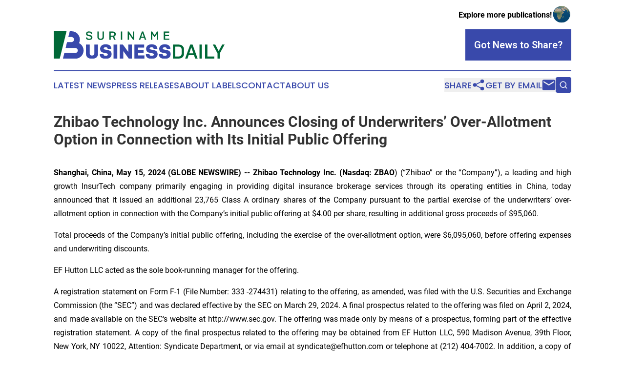

--- FILE ---
content_type: text/html;charset=utf-8
request_url: https://www.surinamebusinessdaily.com/article/711744135-zhibao-technology-inc-announces-closing-of-underwriters-over-allotment-option-in-connection-with-its-initial-public-offering
body_size: 7506
content:
<!DOCTYPE html>
<html lang="en">
<head>
  <title>Zhibao Technology Inc. Announces Closing of Underwriters’ Over-Allotment Option in Connection with Its Initial Public Offering | Suriname Business Daily</title>
  <meta charset="utf-8">
  <meta name="viewport" content="width=device-width, initial-scale=1">
    <meta name="description" content="Suriname Business Daily is an online news publication focusing on business &amp; economy in the Suriname: Fresh business and economy news from Suriname">
    <link rel="icon" href="https://cdn.newsmatics.com/agp/sites/surinamebusinessdaily-favicon-1.png" type="image/png">
  <meta name="csrf-token" content="1gAwpRAPw0pkknjxfFLKTm2jPr7CkcUYMzEEmF1kCi8=">
  <meta name="csrf-param" content="authenticity_token">
  <link href="/css/styles.min.css?v1d0b8e25eaccc1ca72b30a2f13195adabfa54991" rel="stylesheet" data-turbo-track="reload">
  <link rel="stylesheet" href="/plugins/vanilla-cookieconsent/cookieconsent.css?v1d0b8e25eaccc1ca72b30a2f13195adabfa54991">
  
<style type="text/css">
    :root {
        --color-primary-background: rgba(57, 73, 171, 0.4);
        --color-primary: #3949AB;
        --color-secondary: #006837;
    }
</style>

  <script type="importmap">
    {
      "imports": {
          "adController": "/js/controllers/adController.js?v1d0b8e25eaccc1ca72b30a2f13195adabfa54991",
          "alertDialog": "/js/controllers/alertDialog.js?v1d0b8e25eaccc1ca72b30a2f13195adabfa54991",
          "articleListController": "/js/controllers/articleListController.js?v1d0b8e25eaccc1ca72b30a2f13195adabfa54991",
          "dialog": "/js/controllers/dialog.js?v1d0b8e25eaccc1ca72b30a2f13195adabfa54991",
          "flashMessage": "/js/controllers/flashMessage.js?v1d0b8e25eaccc1ca72b30a2f13195adabfa54991",
          "gptAdController": "/js/controllers/gptAdController.js?v1d0b8e25eaccc1ca72b30a2f13195adabfa54991",
          "hamburgerController": "/js/controllers/hamburgerController.js?v1d0b8e25eaccc1ca72b30a2f13195adabfa54991",
          "labelsDescription": "/js/controllers/labelsDescription.js?v1d0b8e25eaccc1ca72b30a2f13195adabfa54991",
          "searchController": "/js/controllers/searchController.js?v1d0b8e25eaccc1ca72b30a2f13195adabfa54991",
          "videoController": "/js/controllers/videoController.js?v1d0b8e25eaccc1ca72b30a2f13195adabfa54991",
          "navigationController": "/js/controllers/navigationController.js?v1d0b8e25eaccc1ca72b30a2f13195adabfa54991"          
      }
    }
  </script>
  <script>
      (function(w,d,s,l,i){w[l]=w[l]||[];w[l].push({'gtm.start':
      new Date().getTime(),event:'gtm.js'});var f=d.getElementsByTagName(s)[0],
      j=d.createElement(s),dl=l!='dataLayer'?'&l='+l:'';j.async=true;
      j.src='https://www.googletagmanager.com/gtm.js?id='+i+dl;
      f.parentNode.insertBefore(j,f);
      })(window,document,'script','dataLayer','GTM-KGCXW2X');
  </script>

  <script>
    window.dataLayer.push({
      'cookie_settings': 'delta'
    });
  </script>
</head>
<body class="df-5 is-subpage">
<noscript>
  <iframe src="https://www.googletagmanager.com/ns.html?id=GTM-KGCXW2X"
          height="0" width="0" style="display:none;visibility:hidden"></iframe>
</noscript>
<div class="layout">

  <!-- Top banner -->
  <div class="max-md:hidden w-full content universal-ribbon-inner flex justify-end items-center">
    <a href="https://www.affinitygrouppublishing.com/" target="_blank" class="brands">
      <span class="font-bold text-black">Explore more publications!</span>
      <div>
        <img src="/images/globe.png" height="40" width="40" class="icon-globe"/>
      </div>
    </a>
  </div>
  <header data-controller="hamburger">
  <div class="content">
    <div class="header-top">
      <div class="flex gap-2 masthead-container justify-between items-center">
        <div class="mr-4 logo-container">
          <a href="/">
              <img src="https://cdn.newsmatics.com/agp/sites/surinamebusinessdaily-logo-1.svg" alt="Suriname Business Daily"
                class="max-md:!h-[60px] lg:!max-h-[115px]" height="60"
                width="auto" />
          </a>
        </div>
        <button class="hamburger relative w-8 h-6">
          <span aria-hidden="true"
            class="block absolute h-[2px] w-9 bg-[--color-primary] transform transition duration-500 ease-in-out -translate-y-[15px]"></span>
          <span aria-hidden="true"
            class="block absolute h-[2px] w-7 bg-[--color-primary] transform transition duration-500 ease-in-out translate-x-[7px]"></span>
          <span aria-hidden="true"
            class="block absolute h-[2px] w-9 bg-[--color-primary] transform transition duration-500 ease-in-out translate-y-[15px]"></span>
        </button>
        <a href="/submit-news" class="max-md:hidden button button-upload-content button-primary w-fit">
          <span>Got News to Share?</span>
        </a>
      </div>
      <!--  Screen size line  -->
      <div class="absolute bottom-0 -ml-[20px] w-screen h-[1px] bg-[--color-primary] z-50 md:hidden">
      </div>
    </div>
    <!-- Navigation bar -->
    <div class="navigation is-hidden-on-mobile" id="main-navigation">
      <div class="w-full md:hidden">
        <div data-controller="search" class="relative w-full">
  <div data-search-target="form" class="relative active">
    <form data-action="submit->search#performSearch" class="search-form">
      <input type="text" name="query" placeholder="Search..." data-search-target="input" class="search-input md:hidden" />
      <button type="button" data-action="click->search#toggle" data-search-target="icon" class="button-search">
        <img height="18" width="18" src="/images/search.svg" />
      </button>
    </form>
  </div>
</div>

      </div>
      <nav class="navigation-part">
          <a href="/latest-news" class="nav-link">
            Latest News
          </a>
          <a href="/press-releases" class="nav-link">
            Press Releases
          </a>
          <a href="/about-labels" class="nav-link">
            About Labels
          </a>
          <a href="/contact" class="nav-link">
            Contact
          </a>
          <a href="/about" class="nav-link">
            About Us
          </a>
      </nav>
      <div class="w-full md:w-auto md:justify-end">
        <div data-controller="navigation" class="header-actions hidden">
  <button class="nav-link flex gap-1 items-center" onclick="window.ShareDialog.openDialog()">
    <span data-navigation-target="text">
      Share
    </span>
    <span class="icon-share"></span>
  </button>
  <button onclick="window.AlertDialog.openDialog()" class="nav-link nav-link-email flex items-center gap-1.5">
    <span data-navigation-target="text">
      Get by Email
    </span>
    <span class="icon-mail"></span>
  </button>
  <div class="max-md:hidden">
    <div data-controller="search" class="relative w-full">
  <div data-search-target="form" class="relative active">
    <form data-action="submit->search#performSearch" class="search-form">
      <input type="text" name="query" placeholder="Search..." data-search-target="input" class="search-input md:hidden" />
      <button type="button" data-action="click->search#toggle" data-search-target="icon" class="button-search">
        <img height="18" width="18" src="/images/search.svg" />
      </button>
    </form>
  </div>
</div>

  </div>
</div>

      </div>
      <a href="/submit-news" class="md:hidden uppercase button button-upload-content button-primary w-fit">
        <span>Got News to Share?</span>
      </a>
      <a href="https://www.affinitygrouppublishing.com/" target="_blank" class="nav-link-agp">
        Explore more publications!
        <img src="/images/globe.png" height="35" width="35" />
      </a>
    </div>
  </div>
</header>

  <div id="main-content" class="content">
    <div id="flash-message"></div>
    <h1>Zhibao Technology Inc. Announces Closing of Underwriters’ Over-Allotment Option in Connection with Its Initial Public Offering</h1>
<div class="press-release">
  
      <p align="justify"><b>Shanghai, China, May  15, 2024  (GLOBE NEWSWIRE) -- Zhibao Technology Inc. (Nasdaq: ZBAO</b>) (&#x201C;Zhibao&#x201D; or the &#x201C;Company&#x201D;), a leading and high growth InsurTech company primarily engaging in providing digital insurance brokerage services through its operating entities in China, today announced that it issued an additional 23,765 Class A ordinary shares of the Company pursuant to the partial exercise of the underwriters&#x2019; over-allotment option in connection with the Company&#x2019;s initial public offering at $4.00 per share, resulting in additional gross proceeds of $95,060.</p>        <p align="justify">Total proceeds of the Company&#x2019;s initial public offering, including the exercise of the over-allotment option, were $6,095,060, before offering expenses and underwriting discounts.</p>    <p align="justify">EF Hutton LLC acted as the sole book-running manager for the offering.</p>        <p align="justify">A registration statement on Form F-1 (File Number: 333 -274431) relating to the offering, as amended, was filed with the U.S. Securities and Exchange Commission (the &#x201C;SEC&#x201D;) and was declared effective by the SEC on March 29, 2024. A final prospectus related to the offering was filed on April 2, 2024, and made available on the SEC's website at http://www.sec.gov. The offering was made only by means of a prospectus, forming part of the effective registration statement. A copy of the final prospectus related to the offering may be obtained from EF Hutton LLC, 590 Madison Avenue, 39th Floor, New York, NY 10022, Attention: Syndicate Department, or via email at syndicate@efhutton.com or telephone at (212) 404-7002. In addition, a copy of the final prospectus relating to the offering may be obtained via the SEC's website at&#xA0;<a href="https://www.globenewswire.com/Tracker?data=[base64]" rel="nofollow" target="_blank"><u>www.sec.gov</u></a>.</p>        <p align="justify">This press release shall not constitute an offer to sell or the solicitation of an offer to buy these securities, nor shall there be any sale of these securities in any state or jurisdiction in which such offer, solicitation or sale would be unlawful prior to registration or qualification under the securities laws of any such state or jurisdiction.</p>        <p align="justify"><b>About Zhibao Technology Inc. </b></p>        <p align="justify">Zhibao Technology Inc. (&#x201C;Zhibao&#x201D; or the &#x201C;Company&#x201D;) is a leading and high growth InsurTech company primarily engaging in providing digital insurance brokerage services through its operating entities (&#x201C;Zhibao China Group&#x201D;) in China. 2B2C (&#x201C;to-business-to-customer&#x201D;) digital embedded insurance is the Company&#x2019;s innovative business model, which Zhibao China Group pioneered in China. Zhibao China Group launched the first digital insurance brokerage platform in China in 2020, which is powered by their proprietary PaaS (&#x201C;Platform as a Service&#x201D;).</p>        <p align="justify">Zhibao has developed more than 40 proprietary and innovative digital insurance solutions addressing different scenarios in a wide range of industries, including but not limited to travel, sports, logistics, utilities, and e-commerce. Zhibao China Group acquire and analyze customer data, utilize big data and artificial intelligence technology to continually iterate and enhance its digital insurance solutions. This iterative process, in addition to continually improving its digital insurance solutions, will keep the Company abreast of the new trends and customer preferences in the market.</p>        <p align="justify">For more information,&#xA0;please visit&#xA0;the Company&#x2019;s website at <a href="https://www.globenewswire.com/Tracker?data=76kmfforogBKxf9lVHbmLFed3eqE0_LyhY9C7DjfCbNu1HacKeg7ecm7MCR4fDWXqpyo53n-aG0dimFPaAhoKyPxkgkBYbnleM3qc7X0U9c=" rel="nofollow" target="_blank"><u>www.zhibao-tech.com</u></a>.</p>        <p><strong>Forward-Looking Statements</strong></p>  <p>Statements in this press release about future expectations, plans and prospects, as well as any other statements regarding matters that are not historical facts, may constitute "forward-looking statements" within the meaning of The Private Securities Litigation Reform Act of 1995. The words "anticipate," "believe," "continue," "could," "estimate," "expect," "intend," "may," "plan," &#x201C;is/are likely to,&#x201D; "potential," "predict," "project," "should," "target," "will," "would" and similar expressions are intended to identify forward-looking statements, although not all forward-looking statements contain these identifying words. The Company undertakes no obligation to update or revise publicly any forward-looking statements to reflect subsequent occurring events or circumstances, or changes in its expectations that arise after the date hereof, except as may be required by law. These statements are subject to uncertainties and risks including, but not limited to, the uncertainties related to market conditions, and other factors discussed in the "Risk Factors" section of the registration statement filed with the SEC. Although the Company believes that the expectations expressed in these forward-looking statements are reasonable, it cannot assure you that such expectations will turn out to be correct, and the Company cautions investors that actual results may differ materially from the anticipated results and encourages investors to review other factors that may affect its future results in the Company&#x2019;s registration statement and other filings with the SEC. Additional factors are discussed in the Company&#x2019;s filings with the SEC, which are available for review at <a href="https://www.globenewswire.com/Tracker?data=aFlVpdEjvRZSC7E5Eofio6H84W4MhFz171GnVngWo1-XtLIRLyftYnACPIxbNjCURRFacXOghXdrwA2_-YPGPQ==" rel="nofollow" target="_blank">www.sec.gov</a>.<br></p>        <p><strong>Contact Information:</strong></p>        <p><strong>For Media and Investor Relations</strong><br>Zhibao Technology Inc.<br>Investor Relations Office<br>ir@zhibao-tech.com</p>        <p><strong>Skyline Corporate Communications Group, LLC</strong><br>Scott Powell, President<br>Avenues Tower<br>1177 Avenue of the Americas, 5th floor<br>New York, NY 10036<br>Office: (646) 893-5835<br>Email: <a href="https://www.globenewswire.com/Tracker?data=v6TtqnRK2eDAlSVVgJSxUzMGie72yWntpc0bzW9U1GrcuIqzAGmafWrfpexwSahn6EuI_VmjiQMf_ipF68995PN3EX3U9kYdNjy9k_HahYE=" rel="nofollow" target="_blank">info@skylineccg.com</a><br></p>        <p><br></p> <img class="__GNW8366DE3E__IMG" src="https://www.globenewswire.com/newsroom/ti?nf=OTExODIyMCM2MjUzODkyIzUwMDEyMzQ3MQ=="> <br><img src="https://ml.globenewswire.com/media/M2E3Y2UzYWYtNDYyZi00M2IzLWFjMDQtODk5ZDUzODI0OTFhLTUwMDEyMzQ3MQ==/tiny/Zhibao-Technology-Inc-.png" referrerpolicy="no-referrer-when-downgrade"><p><a href="https://www.globenewswire.com/NewsRoom/AttachmentNg/0b512524-fb8a-4865-accc-6a9471f8b809" rel="nofollow"><img src="https://ml.globenewswire.com/media/0b512524-fb8a-4865-accc-6a9471f8b809/small/zbao-jpg.jpg" border="0" width="148" height="103" alt="Primary Logo"></a></p>
    <p>
  Legal Disclaimer:
</p>
<p>
  EIN Presswire provides this news content "as is" without warranty of any kind. We do not accept any responsibility or liability
  for the accuracy, content, images, videos, licenses, completeness, legality, or reliability of the information contained in this
  article. If you have any complaints or copyright issues related to this article, kindly contact the author above.
</p>
<img class="prtr" src="https://www.einpresswire.com/tracking/article.gif?t=5&a=xMH4bL-5cPwwvDSN&i=hgXB9Iq4MEIuu24D" alt="">
</div>

  </div>
</div>
<footer class="footer footer-with-line">
  <div class="content flex flex-col">
    <p class="footer-text text-sm mb-4 order-2 lg:order-1">© 1995-2026 Newsmatics Inc. dba Affinity Group Publishing &amp; Suriname Business Daily. All Rights Reserved.</p>
    <div class="footer-nav lg:mt-2 mb-[30px] lg:mb-0 flex gap-7 flex-wrap justify-center order-1 lg:order-2">
        <a href="/about" class="footer-link">About</a>
        <a href="/archive" class="footer-link">Press Release Archive</a>
        <a href="/submit-news" class="footer-link">Submit Press Release</a>
        <a href="/legal/terms" class="footer-link">Terms &amp; Conditions</a>
        <a href="/legal/dmca" class="footer-link">Copyright/DMCA Policy</a>
        <a href="/legal/privacy" class="footer-link">Privacy Policy</a>
        <a href="/contact" class="footer-link">Contact</a>
    </div>
  </div>
</footer>
<div data-controller="dialog" data-dialog-url-value="/" data-action="click->dialog#clickOutside">
  <dialog
    class="modal-shadow fixed backdrop:bg-black/20 z-40 text-left bg-white rounded-full w-[350px] h-[350px] overflow-visible"
    data-dialog-target="modal"
  >
    <div class="text-center h-full flex items-center justify-center">
      <button data-action="click->dialog#close" type="button" class="modal-share-close-button">
        ✖
      </button>
      <div>
        <div class="mb-4">
          <h3 class="font-bold text-[28px] mb-3">Share us</h3>
          <span class="text-[14px]">on your social networks:</span>
        </div>
        <div class="flex gap-6 justify-center text-center">
          <a href="https://www.facebook.com/sharer.php?u=https://www.surinamebusinessdaily.com" class="flex flex-col items-center font-bold text-[#4a4a4a] text-sm" target="_blank">
            <span class="h-[55px] flex items-center">
              <img width="40px" src="/images/fb.png" alt="Facebook" class="mb-2">
            </span>
            <span class="text-[14px]">
              Facebook
            </span>
          </a>
          <a href="https://www.linkedin.com/sharing/share-offsite/?url=https://www.surinamebusinessdaily.com" class="flex flex-col items-center font-bold text-[#4a4a4a] text-sm" target="_blank">
            <span class="h-[55px] flex items-center">
              <img width="40px" height="40px" src="/images/linkedin.png" alt="LinkedIn" class="mb-2">
            </span>
            <span class="text-[14px]">
            LinkedIn
            </span>
          </a>
        </div>
      </div>
    </div>
  </dialog>
</div>

<div data-controller="alert-dialog" data-action="click->alert-dialog#clickOutside">
  <dialog
    class="fixed backdrop:bg-black/20 modal-shadow z-40 text-left bg-white rounded-full w-full max-w-[450px] aspect-square overflow-visible"
    data-alert-dialog-target="modal">
    <div class="flex items-center text-center -mt-4 h-full flex-1 p-8 md:p-12">
      <button data-action="click->alert-dialog#close" type="button" class="modal-close-button">
        ✖
      </button>
      <div class="w-full" data-alert-dialog-target="subscribeForm">
        <img class="w-8 mx-auto mb-4" src="/images/agps.svg" alt="AGPs" />
        <p class="md:text-lg">Get the latest news on this topic.</p>
        <h3 class="dialog-title mt-4">SIGN UP FOR FREE TODAY</h3>
        <form data-action="submit->alert-dialog#submit" method="POST" action="/alerts">
  <input type="hidden" name="authenticity_token" value="1gAwpRAPw0pkknjxfFLKTm2jPr7CkcUYMzEEmF1kCi8=">

  <input data-alert-dialog-target="fullnameInput" type="text" name="fullname" id="fullname" autocomplete="off" tabindex="-1">
  <label>
    <input data-alert-dialog-target="emailInput" placeholder="Email address" name="email" type="email"
      value=""
      class="rounded-xs mb-2 block w-full bg-white px-4 py-2 text-gray-900 border-[1px] border-solid border-gray-600 focus:border-2 focus:border-gray-800 placeholder:text-gray-400"
      required>
  </label>
  <div class="text-red-400 text-sm" data-alert-dialog-target="errorMessage"></div>

  <input data-alert-dialog-target="timestampInput" type="hidden" name="timestamp" value="1768989055" autocomplete="off" tabindex="-1">

  <input type="submit" value="Sign Up"
    class="!rounded-[3px] w-full mt-2 mb-4 bg-primary px-5 py-2 leading-5 font-semibold text-white hover:color-primary/75 cursor-pointer">
</form>
<a data-action="click->alert-dialog#close" class="text-black underline hover:no-underline inline-block mb-4" href="#">No Thanks</a>
<p class="text-[15px] leading-[22px]">
  By signing to this email alert, you<br /> agree to our
  <a href="/legal/terms" class="underline text-primary hover:no-underline" target="_blank">Terms & Conditions</a>
</p>

      </div>
      <div data-alert-dialog-target="checkEmail" class="hidden">
        <img class="inline-block w-9" src="/images/envelope.svg" />
        <h3 class="dialog-title">Check Your Email</h3>
        <p class="text-lg mb-12">We sent a one-time activation link to <b data-alert-dialog-target="userEmail"></b>.
          Just click on the link to
          continue.</p>
        <p class="text-lg">If you don't see the email in your inbox, check your spam folder or <a
            class="underline text-primary hover:no-underline" data-action="click->alert-dialog#showForm" href="#">try
            again</a>
        </p>
      </div>

      <!-- activated -->
      <div data-alert-dialog-target="activated" class="hidden">
        <img class="w-8 mx-auto mb-4" src="/images/agps.svg" alt="AGPs" />
        <h3 class="dialog-title">SUCCESS</h3>
        <p class="text-lg">You have successfully confirmed your email and are subscribed to <b>
            Suriname Business Daily
          </b> daily
          news alert.</p>
      </div>
      <!-- alreadyActivated -->
      <div data-alert-dialog-target="alreadyActivated" class="hidden">
        <img class="w-8 mx-auto mb-4" src="/images/agps.svg" alt="AGPs" />
        <h3 class="dialog-title">Alert was already activated</h3>
        <p class="text-lg">It looks like you have already confirmed and are receiving the <b>
            Suriname Business Daily
          </b> daily news
          alert.</p>
      </div>
      <!-- activateErrorMessage -->
      <div data-alert-dialog-target="activateErrorMessage" class="hidden">
        <img class="w-8 mx-auto mb-4" src="/images/agps.svg" alt="AGPs" />
        <h3 class="dialog-title">Oops!</h3>
        <p class="text-lg mb-4">It looks like something went wrong. Please try again.</p>
        <form data-action="submit->alert-dialog#submit" method="POST" action="/alerts">
  <input type="hidden" name="authenticity_token" value="1gAwpRAPw0pkknjxfFLKTm2jPr7CkcUYMzEEmF1kCi8=">

  <input data-alert-dialog-target="fullnameInput" type="text" name="fullname" id="fullname" autocomplete="off" tabindex="-1">
  <label>
    <input data-alert-dialog-target="emailInput" placeholder="Email address" name="email" type="email"
      value=""
      class="rounded-xs mb-2 block w-full bg-white px-4 py-2 text-gray-900 border-[1px] border-solid border-gray-600 focus:border-2 focus:border-gray-800 placeholder:text-gray-400"
      required>
  </label>
  <div class="text-red-400 text-sm" data-alert-dialog-target="errorMessage"></div>

  <input data-alert-dialog-target="timestampInput" type="hidden" name="timestamp" value="1768989055" autocomplete="off" tabindex="-1">

  <input type="submit" value="Sign Up"
    class="!rounded-[3px] w-full mt-2 mb-4 bg-primary px-5 py-2 leading-5 font-semibold text-white hover:color-primary/75 cursor-pointer">
</form>
<a data-action="click->alert-dialog#close" class="text-black underline hover:no-underline inline-block mb-4" href="#">No Thanks</a>
<p class="text-[15px] leading-[22px]">
  By signing to this email alert, you<br /> agree to our
  <a href="/legal/terms" class="underline text-primary hover:no-underline" target="_blank">Terms & Conditions</a>
</p>

      </div>

      <!-- deactivated -->
      <div data-alert-dialog-target="deactivated" class="hidden">
        <img class="w-8 mx-auto mb-4" src="/images/agps.svg" alt="AGPs" />
        <h3 class="dialog-title">You are Unsubscribed!</h3>
        <p class="text-lg">You are no longer receiving the <b>
            Suriname Business Daily
          </b>daily news alert.</p>
      </div>
      <!-- alreadyDeactivated -->
      <div data-alert-dialog-target="alreadyDeactivated" class="hidden">
        <img class="w-8 mx-auto mb-4" src="/images/agps.svg" alt="AGPs" />
        <h3 class="dialog-title">You have already unsubscribed!</h3>
        <p class="text-lg">You are no longer receiving the <b>
            Suriname Business Daily
          </b> daily news alert.</p>
      </div>
      <!-- deactivateErrorMessage -->
      <div data-alert-dialog-target="deactivateErrorMessage" class="hidden">
        <img class="w-8 mx-auto mb-4" src="/images/agps.svg" alt="AGPs" />
        <h3 class="dialog-title">Oops!</h3>
        <p class="text-lg">Try clicking the Unsubscribe link in the email again and if it still doesn't work, <a
            href="/contact">contact us</a></p>
      </div>
    </div>
  </dialog>
</div>

<script src="/plugins/vanilla-cookieconsent/cookieconsent.umd.js?v1d0b8e25eaccc1ca72b30a2f13195adabfa54991"></script>
  <script src="/js/cookieconsent.js?v1d0b8e25eaccc1ca72b30a2f13195adabfa54991"></script>

<script type="module" src="/js/app.js?v1d0b8e25eaccc1ca72b30a2f13195adabfa54991"></script>
</body>
</html>


--- FILE ---
content_type: image/svg+xml
request_url: https://cdn.newsmatics.com/agp/sites/surinamebusinessdaily-logo-1.svg
body_size: 7291
content:
<?xml version="1.0" encoding="UTF-8" standalone="no"?>
<svg
   xmlns:dc="http://purl.org/dc/elements/1.1/"
   xmlns:cc="http://creativecommons.org/ns#"
   xmlns:rdf="http://www.w3.org/1999/02/22-rdf-syntax-ns#"
   xmlns:svg="http://www.w3.org/2000/svg"
   xmlns="http://www.w3.org/2000/svg"
   id="Layer_1"
   data-name="Layer 1"
   viewBox="0 0 376.34 60.81427"
   version="1.1"
   width="376.34"
   height="60.81427">
  <metadata
     id="metadata55">
    <rdf:RDF>
      <cc:Work
         rdf:about="">
        <dc:format>image/svg+xml</dc:format>
        <dc:type
           rdf:resource="http://purl.org/dc/dcmitype/StillImage" />
      </cc:Work>
    </rdf:RDF>
  </metadata>
  <defs
     id="defs4">
    <style
       id="style2">.cls-1{fill:#006837;}.cls-2{fill:#3949ab;}</style>
  </defs>
  <title
     id="title6">128</title>
  <path
     class="cls-1"
     d="m 84.74,5.86 h -3 V 5.54 q 0,-2.68 -3.87,-2.69 c -2.42,0 -3.64,0.85 -3.64,2.56 a 1.91,1.91 0 0 0 0.59,1.5 4.14,4.14 0 0 0 1.86,0.82 l 3.88,0.84 q 4.58,1 4.58,4.8 a 5.66,5.66 0 0 1 -1.64,4.27 q -1.65,1.59 -5.24,1.59 A 13.27,13.27 0 0 1 74.7,18.81 5.28,5.28 0 0 1 72.44,17.64 4.66,4.66 0 0 1 71.33,16.06 4.85,4.85 0 0 1 70.99,14.2 v -0.34 h 3 v 0.29 q 0,2.53 4.19,2.54 3.8,0 3.79,-2.93 A 2.12,2.12 0 0 0 81.36,12.15 4,4 0 0 0 79.44,11.27 L 75.55,10.38 Q 71.17,9.48 71.17,5.62 a 4.86,4.86 0 0 1 1.66,-3.79 7.28,7.28 0 0 1 5,-1.49 q 3.54,0 5.2,1.47 a 4.77,4.77 0 0 1 1.66,3.68 z"
     id="path8" />
  <path
     class="cls-1"
     d="m 96.17,0.62 h 3 V 12.5 a 4.36,4.36 0 0 0 1,2.88 4.9,4.9 0 0 0 6.38,0 4.36,4.36 0 0 0 1,-2.88 V 0.62 h 3 v 12 a 7.64,7.64 0 0 1 -0.36,2.37 6.78,6.78 0 0 1 -1.15,2.08 5.38,5.38 0 0 1 -2.24,1.54 10.46,10.46 0 0 1 -6.87,0 5.29,5.29 0 0 1 -2.25,-1.54 6.58,6.58 0 0 1 -1.15,-2.08 7.64,7.64 0 0 1 -0.37,-2.37 z"
     id="path10" />
  <path
     class="cls-1"
     d="m 129.41,12.32 h -3.89 v 6.62 h -3 V 0.62 h 6.91 a 11.58,11.58 0 0 1 3.5,0.47 5.12,5.12 0 0 1 2.24,1.29 5.27,5.27 0 0 1 1.14,1.84 6.43,6.43 0 0 1 0.35,2.2 q 0,4.08 -3.61,5.31 l 3.33,7.17 h -3.25 l -3,-6.65 a 5.89,5.89 0 0 1 -0.72,0.07 z m 0,-9.13 h -3.9 v 6.62 h 3.9 q 4.14,0 4.14,-3.3 0,-3.3 -4.13,-3.32 z"
     id="path12" />
  <path
     class="cls-1"
     d="m 150.88,0.62 v 18.32 h -3 V 0.62 Z"
     id="path14" />
  <path
     class="cls-1"
     d="M 174.74,18.94 165.87,6.22 v 12.72 h -2.88 V 0.62 h 2.53 l 8.85,12.76 V 0.62 h 2.9 v 18.32 z"
     id="path16" />
  <path
     class="cls-1"
     d="m 200.61,18.94 -1.51,-4.42 h -7 l -1.5,4.42 h -3.06 l 6.63,-18.32 h 3 l 6.59,18.32 z m -2.33,-6.83 -2.7,-7.91 -2.68,7.91 z"
     id="path18" />
  <path
     class="cls-1"
     d="m 221.42,12.79 -4.51,-6.75 v 12.9 h -2.83 V 0.62 h 2.65 l 5.41,8.34 5.32,-8.34 h 2.71 v 18.32 h -3 v -13 l -4.45,6.88 z"
     id="path20" />
  <path
     class="cls-1"
     d="M 242.26,18.94 V 0.62 h 12 v 2.57 h -8.93 v 5 h 8.38 v 2.46 h -8.38 v 5.73 h 9.29 v 2.57 z"
     id="path22" />
  <path
     class="cls-2"
     d="m 70.95,29.38 h 8.22 v 19.41 q 0,4.85 5.11,4.85 c 3.44,0 5.17,-1.62 5.17,-4.85 V 29.38 h 8.2 v 19.85 a 12.84,12.84 0 0 1 -0.66,4.15 11.37,11.37 0 0 1 -2.12,3.66 9.73,9.73 0 0 1 -4.17,2.73 20.71,20.71 0 0 1 -12.84,0 9.56,9.56 0 0 1 -4.14,-2.73 11.49,11.49 0 0 1 -2.1,-3.66 12.84,12.84 0 0 1 -0.66,-4.15 z"
     id="path24" />
  <path
     class="cls-2"
     d="m 126.94,38.88 h -8.17 v -0.62 a 2.51,2.51 0 0 0 -1,-2 5.78,5.78 0 0 0 -3.6,-0.88 5.18,5.18 0 0 0 -3.14,0.75 2.17,2.17 0 0 0 -1,1.72 2,2 0 0 0 0.71,1.66 4.91,4.91 0 0 0 2.12,0.81 l 5.78,1.06 q 8.86,1.68 8.86,8.74 a 12,12 0 0 1 -0.66,4.08 9.65,9.65 0 0 1 -2.09,3.35 9.39,9.39 0 0 1 -4,2.36 20.21,20.21 0 0 1 -6.18,0.84 21.34,21.34 0 0 1 -6.37,-0.84 9.62,9.62 0 0 1 -4.06,-2.27 9.19,9.19 0 0 1 -2,-3 9.08,9.08 0 0 1 -0.62,-3.33 V 50.6 h 8.17 v 0.53 q 0,3 4.72,3 4.72,0 4.76,-2.83 a 2.12,2.12 0 0 0 -0.79,-1.74 6.3,6.3 0 0 0 -2.78,-1 l -5.74,-1.06 q -7.75,-1.41 -7.76,-9 a 9,9 0 0 1 3.15,-6.84 q 3.15,-2.87 9.16,-2.86 6.3,0 9.42,2.78 a 8.46,8.46 0 0 1 3.11,6.48 z"
     id="path26" />
  <path
     class="cls-2"
     d="m 139.95,29.38 v 30.88 h -8.2 V 29.38 Z"
     id="path28" />
  <path
     class="cls-2"
     d="M 165.23,60.23 153.28,43.95 v 16.28 h -7.77 V 29.38 h 6.79 l 12,16.36 V 29.38 h 7.77 v 30.88 z"
     id="path30" />
  <path
     class="cls-2"
     d="M 177.58,60.23 V 29.38 h 21.59 v 6.83 h -13.38 v 4.95 h 12.09 v 6.61 h -12.09 v 5.61 h 13.85 v 6.84 z"
     id="path32" />
  <path
     class="cls-2"
     d="m 228.17,38.88 h -8.16 v -0.62 a 2.52,2.52 0 0 0 -1.06,-2 5.78,5.78 0 0 0 -3.53,-0.84 5.14,5.14 0 0 0 -3.13,0.75 2.15,2.15 0 0 0 -1,1.72 2,2 0 0 0 0.71,1.66 5,5 0 0 0 2.17,0.83 l 5.78,1.06 q 8.86,1.68 8.87,8.74 a 11.72,11.72 0 0 1 -0.67,4.08 9.65,9.65 0 0 1 -2.09,3.35 9.33,9.33 0 0 1 -4,2.36 20.16,20.16 0 0 1 -6.18,0.84 21.34,21.34 0 0 1 -6.37,-0.84 9.62,9.62 0 0 1 -4.06,-2.27 9.19,9.19 0 0 1 -2,-3 9.07,9.07 0 0 1 -0.61,-3.33 V 50.66 H 211 v 0.53 q 0,3 4.72,3 4.72,0 4.76,-2.83 a 2.12,2.12 0 0 0 -0.79,-1.74 6.3,6.3 0 0 0 -2.78,-1 l -5.74,-1.06 q -7.75,-1.41 -7.76,-9 a 9,9 0 0 1 3.15,-6.84 q 3.16,-2.87 9.16,-2.86 6.3,0 9.42,2.78 a 8.46,8.46 0 0 1 3.03,6.44 z"
     id="path34" />
  <path
     class="cls-2"
     d="m 257,38.88 h -8.16 v -0.62 a 2.52,2.52 0 0 0 -1.06,-2 5.78,5.78 0 0 0 -3.53,-0.84 5.2,5.2 0 0 0 -3.14,0.75 2.17,2.17 0 0 0 -1,1.72 2,2 0 0 0 0.71,1.66 5,5 0 0 0 2.12,0.81 l 5.78,1.06 q 8.87,1.68 8.87,8.74 a 12,12 0 0 1 -0.67,4.08 9.65,9.65 0 0 1 -2.09,3.35 9.33,9.33 0 0 1 -4,2.36 20.16,20.16 0 0 1 -6.18,0.84 21.34,21.34 0 0 1 -6.37,-0.84 9.62,9.62 0 0 1 -4.06,-2.27 9.19,9.19 0 0 1 -2,-3 9.07,9.07 0 0 1 -0.61,-3.33 v -0.71 h 8.16 v 0.53 q 0,3 4.72,3 4.72,0 4.76,-2.83 a 2.12,2.12 0 0 0 -0.79,-1.74 6.3,6.3 0 0 0 -2.78,-1 l -5.74,-1.06 q -7.75,-1.41 -7.76,-9 a 9,9 0 0 1 3.15,-6.84 q 3.17,-2.87 9.16,-2.86 6.3,0 9.42,2.78 a 8.46,8.46 0 0 1 3.11,6.48 z"
     id="path36" />
  <path
     class="cls-1"
     d="M 262.6,60.23 V 29.38 h 12.13 a 15.71,15.71 0 0 1 5.81,1 9.1,9.1 0 0 1 3.79,2.6 10.74,10.74 0 0 1 2,3.51 12.72,12.72 0 0 1 0.62,4 v 8.74 a 12.72,12.72 0 0 1 -0.62,4 10.74,10.74 0 0 1 -2,3.51 9.29,9.29 0 0 1 -3.79,2.6 15.71,15.71 0 0 1 -5.81,1 z m 5.12,-4.5 h 7 c 2.5,0 4.31,-0.65 5.41,-2 a 7.34,7.34 0 0 0 1.65,-4.88 v -8.17 a 7.31,7.31 0 0 0 -1.65,-4.87 c -1.1,-1.31 -2.91,-2 -5.41,-2 h -7 z"
     id="path38" />
  <path
     class="cls-1"
     d="m 311.53,60.23 -2.55,-7.46 h -11.81 l -2.53,7.46 h -5.17 l 11.16,-30.85 h 5.16 l 11.12,30.88 z m -3.93,-11.52 -4.55,-13.33 -4.52,13.33 z"
     id="path40" />
  <path
     class="cls-1"
     d="m 326.17,29.38 v 30.88 h -5.12 V 29.38 Z"
     id="path42" />
  <path
     class="cls-1"
     d="M 333.37,60.23 V 29.38 h 5.11 v 26.38 h 15.18 v 4.5 z"
     id="path44" />
  <path
     class="cls-1"
     d="m 365.88,60.23 h -5.11 V 48.85 L 350.31,29.38 h 5.51 l 7.5,14.44 7.68,-14.44 h 5.34 l -10.46,19.15 z"
     id="path46" />
  <polygon
     class="cls-1"
     points="11.83,169.62 40.05,169.62 24.94,230.38 11.83,230.38 "
     id="polygon48"
     transform="translate(-11.83,-169.62)" />
  <path
     class="cls-2"
     d="M 55.77,26.22 A 18.2,18.2 0 0 0 39.37,0.09 H 35.29 L 32.17,12.7 h 7.2 a 5.62,5.62 0 0 1 0,11.23 h -10 l -3.2,12.9 h 21.34 a 5.62,5.62 0 0 1 0,11.23 H 23.36 l -3.14,12.61 h 27.29 a 18.21,18.21 0 0 0 8.26,-34.45 z"
     id="path50" />
</svg>
